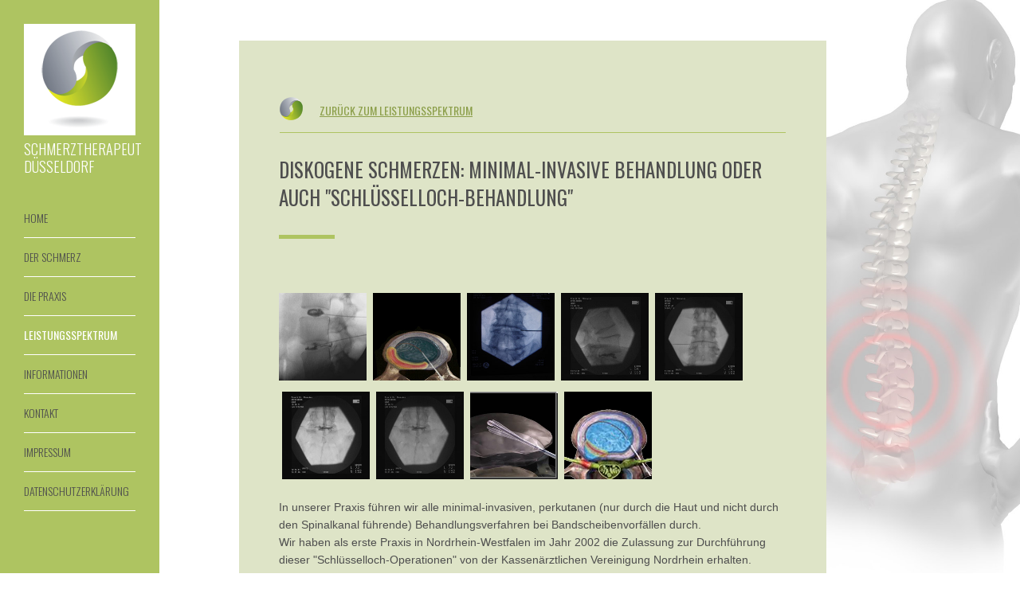

--- FILE ---
content_type: text/html
request_url: https://www.schmerztherapeut-duesseldorf.de/diskogeneschmerzen.html
body_size: 9821
content:
<!DOCTYPE html>
<html lang="en">
<head>
<meta charset="UTF-8" />
<meta http-equiv="X-UA-Compatible" content="IE=edge,chrome=1" />
<meta name="viewport" content="width=device-width,initial-scale=1.0,maximum-scale=1" />
<META NAME="ROBOTS" CONTENT="INDEX, FOLLOW">
<title>Schmerztherapeut Dr. med. Gerrit Arlt Düsseldorf</title>
<link rel="shortcut icon" href="favicon.ico">

<!-- Google Font-->
<link href='http://fonts.googleapis.com/css?family=Roboto:400,300italic,300,100italic,100,400italic,500,500italic,700,900,900italic,700italic%7COswald:400,300,700' rel='stylesheet' type='text/css'>
<!-- Design Style -->
<link rel="stylesheet" type="text/css" href="css/style.css" />
<link rel="stylesheet" type="text/css" href="css/carousel.css">
<!-- Icon -->
<link rel="stylesheet" type="text/css" href="css/font-awesome.css" />
<!-- Responsive -->
<link rel="stylesheet" type="text/css" href="css/responsive.css" />
<link rel="stylesheet" type="text/css" href="css/jquery.lightbox.css">
<link rel="stylesheet" href="css/demo.css">
<style>
body {
        background: url(images/bg-skills.jpg) no-repeat center right fixed; 
		-webkit-background-size: cover;
		-moz-background-size: cover;
		-o-background-size: cover;
         background-size: cover;
}
</style>
</head>
<body class="blog">
<div id="container" class="container"> 
  <!-- Left Menu / Logo-->
  <aside class="menu" id="menu">
    <div class="logo"> 
      <!-- Logo image--> 
      <img src="images/logo.png" width="140" height="140" alt=""/> 
      <!-- Logo name--> 
    </div>
    <div class="logotext"> 
      <span>Schmerztherapeut</span>
      <span>Düsseldorf</span>
    </div>  
    <!-- Mobile Navigation--> 
    <div class="mobnav"><img src="images/resp-logo.png" width="312" height="64" alt=""/><a href="#menu1" class="menu-link"></a> </div> 
    <!-- Left Navigation-->
    <nav id="menu1" role="navigation"> 
    	<a href="index.html?page=home"><span id="link_home">Home</span></a> 
        <a href="index.html?page=schmerz"><span id="link_schmerz">Der Schmerz</span></a> 
        <a href="index.html?page=praxis"><span id="link_praxis">Die Praxis</span></a> 
        <a href="index.html?page=leistung"><span id="link_leistung" class="active">Leistungsspektrum</span></a> 
        <a href="index.html?page=info"><span id="link_info">Informationen</span></a> 
        <a href="index.html?page=contact"><span id="link_contact">Kontakt</span></a>
        <a href="index.html?page=impressum"><span id="link_impressum">Impressum</span></a>
        <a href="index.html?page=datenschutz"><span id="link_datenschutz">Datenschutzerklärung</span></a>
    </nav>
  </aside>
  <div class="blog-main">
    <div class="blog-left blog-listing leistung-sub">
    <div class="blog-top">
  <div class="blog-title">
            <div class="icon-block">
              <table width="100%" class="margin-top20">
              <tr class="margin-top20">
                <td width="5%"><img src="images/logo-icon.png"></td>
                <td valign="middle" class="subtitle3"><a href="index.html?page=leistung">zurück zum Leistungsspektrum</a></td>
              </tr>
              <tr><td colspan="2"><hr></td></tr>
              </table>
          </div>
            <h2 style="padding-top:20px">Diskogene Schmerzen: Minimal-invasive Behandlung oder auch "Schlüsselloch-Behandlung"</h2>
            <div class="title-divider"></div>
        </div>
      <div class="row">
      <ul class="gallery2 gallery1">
        <li class="first"><a href="images/diskoschmerzen/1-big.jpg"><img src="images/diskoschmerzen/1.jpg" alt="Diskogene Schmerzen"></a></li>
        <li><a href="images/diskoschmerzen/2-big.jpg"><img src="images/diskoschmerzen/2.jpg" alt="Diskogene Schmerzen"></a></li>
        <li><a href="images/diskoschmerzen/3-big.jpg"><img src="images/diskoschmerzen/3.jpg" alt="Diskogene Schmerzen"></a></li>
        <li><a href="images/diskoschmerzen/4-big.jpg"><img src="images/diskoschmerzen/4.jpg" alt="Diskogene Schmerzen"></a></li>
        <li><a href="images/diskoschmerzen/5-big.jpg"><img src="images/diskoschmerzen/5.jpg" alt="Diskogene Schmerzen"></a></li>
        <li><a href="images/diskoschmerzen/6-big.jpg"><img src="images/diskoschmerzen/6.jpg" alt="Diskogene Schmerzen"></a></li>
        <li><a href="images/diskoschmerzen/7-big.jpg"><img src="images/diskoschmerzen/7.jpg" alt="Diskogene Schmerzen"></a></li>
        <li><a href="images/diskoschmerzen/8-big.jpg"><img src="images/diskoschmerzen/8.jpg" alt="Diskogene Schmerzen"></a></li>
        <li><a href="images/diskoschmerzen/9-big.jpg"><img src="images/diskoschmerzen/9.jpg" alt="Diskogene Schmerzen"></a></li>
      </ul>
      </div>
      <div class="row blog-liste">
          <p>In unserer Praxis führen wir alle minimal-invasiven, perkutanen (nur durch die Haut und nicht durch den Spinalkanal führende) Behandlungsverfahren bei Bandscheibenvorfällen durch.<br>Wir haben als erste Praxis in Nordrhein-Westfalen im Jahr 2002 die Zulassung zur Durchführung dieser "Schlüsselloch-Operationen" von der Kassenärztlichen Vereinigung Nordrhein erhalten.<br><br>Bei diesen bandscheibenbedingten, d.h. diskogenen Schmerzen geht man davon aus, dass es zu einer Zerreißung im hinteren Bandscheibenring gekommen ist und hierdurch schmerzhafte Fasern eingewachsen sind. Außerdem ist es auch zu einer Vorwölbung der betroffenen Bandscheibe gekommen.<br>
<br>Zur Behandlung der Schmerzen stehen unterschiedliche Verfahren zur Verfügung. Um jedoch genauen Aufschluss über das betroffene Bandscheibenfach zu erhalten, ist es sinnvoll neben der Kernspindarstellung eine Diskographie durchzuführen.<br>Bei einer Diskographie wird ein Kontrastmittel mit einem bestimmten Druck in die benachbarten Bandscheiben injiziert, um die schmerzhafte Bandscheibe eindeutig zu identifizieren. 
          </p>
          Behandlungsmöglichkeiten:
          <dl>
            <dt>a)</dt>
          	<dd><h6>Bandscheiben-Biakuplastie mit TransDiscal-System<sup>&reg;</sup><br></h6>
Das TransDiscal-System<sup>&reg;</sup> ist die derzeit am weitesten fortgeschrittene Entwicklung zur Behandlung bandscheibenbedingter Schmerzen.<br>Bei diesem Eingriff wird der Patient leicht betäubt und der zu behandelnde Bereich wird unter Narkose gesetzt. Mit Einführnadeln werden zwei Sonden in die Bandscheibe eingebracht und durch sanfte Erwärmung mittels Radiofrequenzwellen behandelt. Nach 15 Minuten werden Sonden und Nadeln entfernt und an der behandelten Stelle wird ein Verband angelegt.<br>Durch das Ausschalten der um die Bandscheibe herumliegenden Nerven können die Schmerzen verhindert werden. Nach dem Eingriff ist die behandelte Stelle normalerweise noch kurze Zeit schmerzhaft. Die Patienten erholen sich relativ schnell von diesem minimal-invasiven Eingriff, sie sollten jedoch während der ersten Woche nach der Behandlung ruhen und langes Sitzen oder Autofahren vermeiden.
</dd>
          </dl>  
          <dl>
            <dt>b)</dt>
          	<dd><h6>ACUTHERM <span class="aufzaehlung">(siehe <a href="http://www.sjm.com" target="_blank">www.sjm.com</a>)</span></h6>
Ein intradiskaler Katheter wird unter Schonung des Spinalkanals von der Seite in das betroffene Bandscheibenfach eingeführt und über den Zeitraum von 12 bis 16 Minuten bis zu 90 Grad erwärmt. Es kommt zu einer thermischen Ausschaltung der Schmerzrezeptoren und gleichzeitig zu einer Verminderung der Bandscheibenhülle, da der Katheter an der hinteren Bandscheibenstruktur positioniert wird. 
(Video auf Website <span class="aufzaehlung"><a href="http://www.one-duesseldorf.de">www.one-duesseldorf.de</a></span> unter <span class="aufzaehlung"><a href="http://www.one-duesseldorf.de/minimal-invasive-wirbelsaeulentherapie/minimal-invasive-bandscheibenoperationen.php">"Minimal-invasive Bandscheibenoperationen")</a></span>
</dd>
          </dl>  
          <dl>
            <dt>c)</dt>
          	<dd><h6>Nukleoplastie <span class="aufzaehlung">(siehe <a href="http://www.nucleoplasty.com" target="_blank">www.nucleoplasty.com</a>)</span></h6>
Die Nukleoplastie ist das älteste Verfahren innerhalb der perkutanen, minimal-invasiven Operationstechniken. Nach der Durchführung einer Diskographie (Injektion eines Kontrastmittels mit einem bestimmten Druck, um die schmerzhafte Bandscheibe eindeutig zu identifizieren) wird unter der rotierenden Röntgenröhre über einen Zugang, der nicht durch den Spinalkanal erfolgt, eine minimale Kanüle in die Bandscheibe vorgebracht, um anschließend mehrere Löcher exzentrisch in den Kern der Bandscheibe zu bohren. Dadurch kommt es zu einer Druckentlastung der Bandscheibe.<br>Die Nukleoplastie ist wie die anderen Verfahren nahezu schmerzfrei und wird in Lokalanästhesie durchgeführt. Es bietet sich vor allem im Bandscheibensegment L5/S1 an sowie an den Bandscheibensegmenten, die eine vermehrte Höhenminderung aufzeigen. 
</dd>
          </dl>  
          <dl>
            <dt>d)</dt>
          	<dd><h6>Methylenblau:</h6>
Die Methylenblau-Einspritzung kann ein ähnliches Ergebnis erreichen. Hierbei wird das als "blaue Tinte" bekannte Nervenzellmittel in die Bandscheibe eingespritzt.<br><br>Diese Verfahren werden zur Zeit noch als einzige von der gesetzlichen Krankenkasse übernommen.
</dd>
          </dl>  
      </div>
    </div>
    <div class="blog-right"></div>
   </div> 
  </div>
</div>
<script type="text/javascript" src="js/jquery-2.0.3.min.js"></script>
<script src="js/jquery.lightbox.js"></script>
<script>
  // Initiate Lightbox
  $(function() {
	$('.gallery1 a').lightbox(); 
  });
</script>
<!-- Portfolio Slider--> 
<script type="text/javascript" src="js/carousel.js"></script> 
<script type="text/javascript" src="js/jquery.fitvids.js"></script>
<script type="text/javascript" src="js/settings-blog.js"></script>
</body>
</html>

--- FILE ---
content_type: text/css
request_url: https://www.schmerztherapeut-duesseldorf.de/css/style.css
body_size: 37104
content:
@import url('https://fonts.googleapis.com/css2?family=Oswald:wght@200;300;400;500;600;700&display=swap');
@import url('normalize.css');
/*
----------------------------------

        Name: style.css
        Version: 1.2

----------------------------------

        Table of Contents
        
        #Reset
        #Typography
        #Base Grid
        #Left Side 
        #Content Area 
        #Introduction Screen
        #Schmerz Screen
        #Skills Screen
        #Progressbar
        #PieChart
        #Die Praxis Screen
        #Informationen Screen
        #Contact Screen
        #Last Screen
        #Blog Listing
        #Blog Details
        #404 Page
        #Media Ipad

*/

/* ==========================================================================
   #Reset
   ========================================================================== */

body {
    font-family: 'Roboto', sans-serif;
    font-weight: 400;
    font-size: 14px;
    color: #4e4e4e;
    line-height: 22px;
    overflow-y: hidden;
    overflow-x: hidden;
    -webkit-font-smoothing: antialiased;
}
body.blog {
    overflow-y: scroll;
    overflow-x: auto;
}
a {
    color: #545454;
    text-decoration: none;
    transition-duration: .2s;
    -moz-transition-duration: .2s;
    -webkit-transition-duration: .2s;
    -o-transition-duration: .2s;
}
a:hover {
    color: #4e4e4e;
}
p a {
    color: #4e4e4e;
    text-decoration: underline;
}
p a:hover {
    color: #8a9f3f;
    text-decoration: none;
}
.aufzaehlung {
    font-family: 'Roboto', sans-serif;
    font-weight: 400;
    font-size: 14px;
    color: #4e4e4e;
    line-height: 22px;
    color: #4e4e4e;
	text-transform:none;
}
.linknorm a {
    color: #4e4e4e;
    text-decoration: underline;
}
.linknorm a:hover {
    color: #8a9f3f;
    text-decoration: none;
}
.more a:hover {
    color: #8a9f3f;
    text-decoration: none;
}
p a {
    color: #4e4e4e;
    text-decoration: underline;
}
p a:hover {
    color: #8a9f3f;
    text-decoration: none;
}

::selection {
    color: #4e4e4e;
    background: none repeat scroll 0 0 #aec461;
}
::-moz-selection {
    color:#4e4e4e;
    background: none repeat scroll 0 0 #aec461;
}
* {
    outline: 0!important;
    -webkit-touch-callout: none;
    -webkit-user-select: none;
    -khtml-user-select: none;
    -moz-user-select: none;
    -ms-user-select: none;
    user-select: none;
    transition-timing-function: ease-out;
    -moz-transition-timing-function: ease-out;
    -webkit-transition-timing-function: ease-out;
    -o-transition-timing-function: ease-out;
}
figure, .slideshow li, .grid-gallery {
    outline: 0!important;
    -webkit-touch-callout: none;
    -webkit-user-select: none;
    -khtml-user-select: none;
    -moz-user-select: none;
    -ms-user-select: none;
    user-select: none;
    transition-timing-function: none;
    -moz-transition-timing-function: none;
    -webkit-transition-timing-function: none;
    -o-transition-timing-function: none;
    transition-duration: 0s;
    -moz-transition-duration: 0s;
    -webkit-transition-duration: 0s;
    -o-transition-duration: 0s;
}
img {
    -webkit-backface-visibility: hidden;
    max-width: 100%;
    height: auto;
}
.float-left {
    float: left;
}
.float-right {
    float: right;
}
input[type="text"], textarea {
    padding: 15px;
    border: none;
    border: 1px solid #dfdfdf;
    color: #a6a6a6;
    resize: none;
    width: 95.2%;
    font-size: 14px;
    margin: 20px 0 0;
    -webkit-user-select: text;
}
input[type="submit"],
input[type="reset"] {
    border: 2px solid #aec461;
    background-color: transparent;
    color: #a6a6a6;
    font-weight: 400;
    font-family: 'Oswald', sans-serif;
    color: #000;
    font-size: 16px;
    text-transform: uppercase;
    padding: 8px 18px;
    background-color: #FFF;
    margin: 20px 0 0;
    transition-duration: .2s;
    -moz-transition-duration: .2s;
    -webkit-transition-duration: .2s;
    -o-transition-duration: .2s;
}
input[type="text"]:focus, textarea:focus {
    outline: none;
    color: #545454;
    border: 1px solid #aec461;
}
input[type="submit"]:hover,
input[type="reset"]:hover {
    background-color: #aec461;
    color: #fff;
}
input[type="text"], input[type="email"], input[type="search"], input[type="password"], textarea, input[type="submit"], input[type="reset"], input[type="button"] {
    box-shadow: none !important;
    border-radius: 0px;
    -webkit-appearance: none;
    -moz-appearance: none;
    -webkit-user-select: text;
}
.validation {
    border: 1px solid #dc0505 !important;
}
#successmsg {
    margin-top: 10px;
    color: #7e983c;
}
/* ==========================================================================
   #Typography
   ========================================================================== */

h1, h2, h3, h4, h5, h6 {
    font-weight: 400;
    font-family: 'Oswald', sans-serif;
    color: #4e4e4e;
    text-transform: uppercase;
}
h1 {
    font-style: italic;
    border-bottom: 1px solid rgba(126, 126, 126, 0.3);
    padding: 35px 15px 15px 15px;
    margin: 0px 20px 20px 20px;
    position: relative;
    font-size: 38px;
}
h2 {
    font-size: 35px;
    margin: 0;
    line-height: 45px;
}
h2 span {
    font-weight: 300
}
h3 {
    font-size: 16px;
    margin: 50px 0 10px;
}
h4 {
    font-size: 15px;
    font-weight: 400;
    margin: 20px 0 0 0;
}
h5 {
    font-size: 18px;
	margin-top:10px;
}
h6 {
    font-size: 14px;
    margin: 10px 0 10px;
    color: #8a9f3f;
	font-weight:normal;
}
hr {
	height: 1px;
	color:#aec461;
	background-color: #aec461;
	border: none;
}
.title-divider {
    width: 70px;
    height: 5px;
    background-color: #aec461;
    margin: 30px 0 50px 0
}
.full-divider {
    width: 100%;
    height: 1px;
    background-color: #aec461;
    margin: 50px 0 0 0;
    clear: both;
}
.full-divider2 {
    width: 100%;
    height: 1px;
    background-color: #aec461;
    margin: 20px 0 0 0;
    clear: both;
}
.gray-bg {
    background-color: #f7f7f7
}
.white-bg {
    background-color: #FFFFF
}
.subtitle {
    font-weight: 400;
    font-family: 'Oswald', sans-serif;
    color: #4e4e4e;
    text-transform: uppercase;
    font-size: 14px;
	padding-top:10px;
}
.subtitle2,
.subtitle3 {
    font-weight: 400;
    font-family: 'Oswald', sans-serif;
    color: #4e4e4e;
    text-transform: uppercase;
    font-size: 14px;
	padding-left:20px;
}
.subtitle3 a {
    color: #8c9f4b;
	text-decoration:underline;
}
.subtitle3 a:hover {
    color: #8c9f4b;
	text-decoration:none;
}
.button {
    border: 2px solid #aec461;
    background-color: #FFF;
    font-family: 'Oswald', sans-serif;
    font-weight: 400;
    color: #000;
    font-size: 16px;
    text-transform: uppercase;
    margin: 20px 0;
    padding: 10px 15px;
    display: inline-block;
    letter-spacing: 1px;
    transition-duration: .2s;
    -moz-transition-duration: .2s;
    -webkit-transition-duration: .2s;
    -o-transition-duration: .2s;
}
.button:hover {
    border: 2px solid #aec461;
    background-color: #aec461;
    color: #fff;
}
/* ==========================================================================
   #Base Grid
   ========================================================================== */

.container-sub {
    width: 100%;
    position: relative;
    margin: 0 auto;
}
.col-1, .col-2, .col-3, .col-4, .col-5, .col-6, .col-7, .col-8, .col-9, .col-10, .col-11, .col-12 {
    float: left;
    position: relative;
}
.col-12 {
    width: 100%
}
.col-11 {
    width: 91.66666667%
}
.col-10 {
    width: 83.33333333%
}
.col-9 {
    width: 75%
}
.col-8 {
    width: 66.66666667%
}
.col-7 {
    width: 58.33333333%
}
.col-6 {
    width: 50%
}
.col-5 {
    width: 41.66666667%
}
.col-4 {
    width: 33.33333333%
}
.col-3 {
    width: 25%
}
.col-2 {
    width: 16.66666667%
}
.col-1 {
    width: 8.33333333%
}
/* #Clearing */

/* Self Clearing Goodness */
.container-sub:after {
    content: "\0020";
    display: table;
    height: 0;
    clear: both;
    visibility: hidden;
}
/* Use clearfix class on parent to clear nested columns,
    or wrap each row of columns in a <div class="row"> */
.clearfix:before, .clearfix:after, .row:before, .row:after {
    content: '\0020';
    display: block;
    overflow: hidden;
    visibility: hidden;
    width: 0;
    height: 0;
}
.row:after, .clearfix:after {
    clear: both;
}
.row, .clearfix {
    zoom: 1;
}
/* You can also use a <br class="clear" /> to clear columns */
.clear {
    clear: both;
    display: block;
    overflow: hidden;
    visibility: hidden;
    width: 0;
    height: 0;
}
.margin-bottom50 {
    margin-bottom: 50px
}
.margin-bottom40 {
    margin-bottom: 40px
}
.margin-bottom30 {
    margin-bottom: 30px
}
.margin-bottom20 {
    margin-bottom: 20px
}
.margin-bottom10 {
    margin-bottom: 10px
}
.margin-top50 {
    margin-top: 50px
}
.margin-top40 {
    margin-top: 40px
}
.margin-top30 {
    margin-top: 30px
}
.margin-top20 {
    margin-top: 20px
}
.margin-top10 {
    margin-top: 10px
}
.no-border-bottom{
    border-bottom: none !important;
}
.margin-right30 {
    margin-right: 30px;
}
/* ==========================================================================
   #Left Side 
   ========================================================================== */
.mobnav {
	display:none;
}
.logo {
	display:block;
    text-align: center;
    margin: 30px 0 0;
}
.logotext span {
    /*display: none;*/
	display:block;
	font-family: 'Oswald', sans-serif;
	font-size: 18px;
	font-weight: 300;
	color: #ffffff;
	text-transform: uppercase;
    text-align: left;
	margin: 0 30px;
}
.logo img {
    width: auto;
    height: auto;
}
.menu {
    position: fixed;
    z-index: 100;
    color: #4e4e4e;
    background: #aec461;
    width: 200px;
    left: 0px;
    top: 0px;
    height: 100%;
}
.menu nav {
    position: absolute;
    top: 250px;
    left: 0px;
    right: 0px;
    bottom: 50px;
    width: 200px !important;
}
.menu nav a {
    display: block;
    padding: 13px 0;
    text-align: left;
    outline: none;
    margin: 0 30px;
    border-bottom: 1px solid #fff;
    font-family: 'Oswald', sans-serif;
    font-size: 14px;
    font-weight: 300;
    color: #4e4e4e;
    text-transform: uppercase;
    transition-duration: .2s;
    -moz-transition-duration: .2s;
    -webkit-transition-duration: .2s;
    -o-transition-duration: .2s;
}
.menu nav .infotext {
    display: block;
	background-color:#808692;
    padding: 13px 0;
    text-align: center;
    outline: none;
    margin: 0 30px;
    border-bottom: none;
    font-family: 'Oswald', sans-serif;
    font-size: 14px;
    font-weight: 300;
    color: #ffffff;
    text-transform: uppercase;
    transition-duration: .2s;
    -moz-transition-duration: .2s;
    -webkit-transition-duration: .2s;
    -o-transition-duration: .2s;
}
.menu nav .infotext a {
    padding: 13px 0;
    text-align: center;
    outline: none;
    margin: 0;
    border-bottom: none;
    font-family: 'Oswald', sans-serif;
    font-size: 18px;
    font-weight: 300;
    color: #dee4c7;
    transition-duration: .2s;
    -moz-transition-duration: .2s;
    -webkit-transition-duration: .2s;
    -o-transition-duration: .2s;
	animation: blink 3s linear infinite;
}

.menu nav .infotext2 {
    display: block;
    padding: 13px 0;
    text-align: left;
    outline: none;
    margin: 0 17px;
    border-bottom: none;
    font-family: 'Oswald', sans-serif;
    font-size: 14px;
    font-weight: 300;
    color: #4e4e4e;
    text-transform: none;
    transition-duration: .2s;
    -moz-transition-duration: .2s;
    -webkit-transition-duration: .2s;
    -o-transition-duration: .2s;
}
.menu nav .infotext2 a {
    display: block;
    padding: 13px 0;
    text-align: left;
    outline: none;
    margin: 0;
    border-bottom: none;
    font-family: 'Oswald', sans-serif;
    font-size: 14px;
    font-weight: 300;
    color: #4e4e4e;
    text-transform: none;
    transition-duration: .2s;
    -moz-transition-duration: .2s;
    -webkit-transition-duration: .2s;
    -o-transition-duration: .2s;
}
.infotext3 {
    display: block;
	background-color:#aec461;
    padding: 13px 0;
    text-align: center;
    outline: none;
    margin: 0;
    border-bottom: none;
    font-family: 'Oswald', sans-serif;
    font-size: 17px;
    font-weight: normal;
    color: #ffffff;
    text-transform: uppercase;
    transition-duration: .2s;
    -moz-transition-duration: .2s;
    -webkit-transition-duration: .2s;
    -o-transition-duration: .2s;
}
a .infotext3 {
    padding: 13px 0;
    text-align: center;
    outline: none;
    margin: 0;
    border-bottom: none;
    font-family: 'Oswald', sans-serif;
	letter-spacing:0.5px;
    font-size: 17px;
    font-weight: normal;
    color: #4e4e4e;
    transition-duration: .2s;
    -moz-transition-duration: .2s;
    -webkit-transition-duration: .2s;
    -o-transition-duration: .2s;
}
a:hover .infotext3 {
    color: #ffffff;
	text-decoration:none;
	background-color:#808692;
}
@media screen and (max-width: 420px)   {
	.infotext3 {
		font-size: 15px;
	}
	.infotext3 a {
		font-size: 15px;
	}
}
@media screen and (max-width: 320px)   {
	.infotext3 {
		font-size: 14px;
	}
	.infotext3 a {
		font-size: 14px;
	}
}

@keyframes blink{
   0%{opacity: 0;}
   50%{opacity: .5;}
   100%{opacity: 1;}
}

.menu nav a span.active {
    color: #fff;
    font-weight: 400
}
.menu nav a:hover {
    color: #fff;
    text-decoration: none;
}
.menu nav a span:nth-child(2) {
    display: block;
    color: #fff;
    font-style: italic;
    font-weight: 400;
    text-transform: none;
    padding-top: 3px;
}
.menu-link {
    display: none
}
.social {
    padding: 30px;
    position: absolute;
    top: 619px;
}
.social a {
    font-size: 20px;
    transition-duration: .2s;
    -moz-transition-duration: .2s;
    -webkit-transition-duration: .2s;
    -o-transition-duration: .2s;
}
.social a:hover {
    color: #fff;
}
.social .facebook {
    color: #5a7eca
}
.social .twitter {
    color: #03acf1;
    margin: 0 26px 0 30px
}
.social .google-plus {
    color: #df4a32
}
.copyright {
    position: absolute;
    bottom: 5px;
    text-transform: uppercase;
    font-family: 'Oswald', sans-serif;
    font-size: 11px;
    padding: 30px;
    color: #747474;
    line-height: 18px;
    letter-spacing: 1px
}
/* ==========================================================================
   #Content Area 
   ========================================================================== */

.content-scroller {
    position: absolute;
    left: 200px;
    right: 0px;
    overflow: hidden;
    height: 100%;
}
.content-wrapper {
    width: 7356px;
    position: absolute;
    height: 100%;
    overflow: hidden;
}
.content:last-child {
    width: 1720px;
    background-color: #000;
}
.content {
    width: 804px;
    overflow-y: scroll;
    height: 100%;
    float: left;
    -webkit-transition: background 0.3s linear;
    -moz-transition: background 0.3s linear;
    -o-transition: background 0.3s linear;
    -ms-transition: background 0.3s linear;
    transition: background 0.3s linear;
}
.content-active {
}
.content:hover .jspVerticalBar, .menu nav:hover .jspVerticalBar {
    opacity: 1;
}
.inner {
    padding: 70px;
}
.inner p {
    position: relative;
    padding: 0;
}
#introduction .inner p:first-of-type {
    font-size: 24px;
    text-align: left;
    line-height: 36px;
    font-style: italic;
    color: #75838D;
    letter-spacing: 0px;
}
a.totop-link {
    bottom:5px;
    background:url(../images/go-to-top-arrow.jpg) left top no-repeat;
    cursor: pointer;
    display: none;
    width:34px;
    height:34px;
    position: fixed;
    z-index: 5;
    right: 5px;
    text-indent:-9999px;

}



/* Codrops Top Bar */
.codrops-top {
    font-size: 10px;
    text-transform: uppercase;
}
.codrops-top a {
    position: fixed;
    z-index: 10000;
    padding: 4px 7px;
    letter-spacing: 1px;
    color: #aaa;
    text-shadow: 0px 1px 1px #fff;
    background: rgba(255, 255, 255, 1);
    border-radius: 0px 0px 3px 3px;
}
.codrops-top a:nth-child(1) {
    right: auto;
    left: 210px;
}
.codrops-top a:nth-child(2) {
    right: 10px;
}
/* ==========================================================================
   #Introduction Screen
   ========================================================================== */

.introduction {
    position:relative;
}
.introduction img {
    z-index: -1;
    height: auto;
    width: 100%;
    float: left;
}
.introduction .owl-carousel {
    height: 100%;
}
.introduction .owl-carousel .owl-wrapper-outer {
    height: 100%;
}
.introduction .owl-carousel .owl-wrapper, .introduction .owl-carousel .owl-item {
    height: 100%;
}
.introduction .item {
    height: 100%;
}
.introduction h2 {
    border: none;
    color: #aec461;
    text-transform: uppercase;
    line-height: 50px;
    padding-bottom: 0;
    font-size: 35px;
    margin-bottom: 35px
}
.introduction .inner {
    margin: 17% 0 0 0;
    position:absolute;
    z-index:2;
}
.introduction span.title {
    border-bottom: 1px solid #7a7a7a;
    border-top: 1px solid #7a7a7a;
    color: #aeaeae;
    padding: 15px 0;
    letter-spacing: 1px;
    text-transform: uppercase;
    font-size: 13px;
}
/* ==========================================================================
   #Schmerz Screen
   ========================================================================== */

.schmerz {
    background: #dee4c7 100% 0 scroll;
}
/*.schmerz .inner {
    width: 50%
}*/
.schmerz-con {
    width: 100%
}
.schmerz-con ul {
    margin: 0;
    padding: 0;
    list-style: none
}
.schmerz-con ul li {
    border-bottom: 1px solid #dfdfdf;
    padding: 12px 0;
}
.schmerz-con ul li:first-child {
    padding: 0 0 12px 0
}
.schmerz img.signature {
    position: inherit;
    top: auto;
    margin: 20px 0 0 0;
}
/* ==========================================================================
   #Datenschutz Screen
   ========================================================================== */

.datenschutz {
    background: #dee4c7 100% 0 scroll;
}
/*.datenschutz .inner {
    width: 50%
}*/
.datenschutz-con {
    width: 100%
}
.datenschutz-con ul {
    margin: 0;
    padding: 0;
    list-style: none
}
.datenschutz-con ul li {
    border-bottom: 1px solid #dfdfdf;
    padding: 12px 0;
}
.datenschutz-con ul li:first-child {
    padding: 0 0 12px 0
}
.datenschutz img.signature {
    position: inherit;
    top: auto;
    margin: 20px 0 0 0;
}
/* ==========================================================================
   #leistung Screen
   ========================================================================== */
.leistung,
.leistung-sub,
.info-sub {
     background: #dee4c7 100% 0 scroll;
}
.skill-list ul {
    margin: 0;
    padding: 0
}
.skill-list ul li {
    padding: 5px 0 0;
    list-style: none
}
.skill-list ul li li {
    padding-left: 15px;
    list-style: none
}
.leistung-con h4 {
    width: 65%;
}
.skill-list ul li:before {
    content: "\f00c";
    font-family: 'FontAwesome';
    font-size: 15px;
    margin: 0 5px 0 0
}
.skill-list ul li li:before {
    content: "";
    font-family: 'FontAwesome';
    font-size: 15px;
    margin: 0 5px 0 0
}
.leistung-con .col-6:hover .chart .percent {
    font-size: 45px;
    color: #000;
    transition-duration: .1s;
    -moz-transition-duration: .1s;
    -webkit-transition-duration: .1s;
    -o-transition-duration: .1s;
}
.leistung-con h5 {
    margin: 5px 0 7px 0
}
.leistung-con span {
    font-size: 16px;
    color: #000;
}
.more {
    color: #8a9f3f !important;
	font-family: 'Roboto', sans-serif;
	font-weight: 400 !important;
	font-size: 14px !important;
}
.more a {
    color: #8a9f3f;
    text-decoration: underline;
}
.skill-details {
    float: left;
}
.skill-details i {
    transition-duration: .2s;
    -moz-transition-duration: .2s;
    -webkit-transition-duration: .2s;
    -o-transition-duration: .2s;
}
.praxskillis-details:hover i {
    font-size: 73px;
    color: #000;
}
.skill-details:hover .col-3 {
    width: 29%;
    transition-duration: .2s;
    -moz-transition-duration: .2s;
    -webkit-transition-duration: .2s;
    -o-transition-duration: .2s;
}
/* ==========================================================================
   #Progressbar
   ========================================================================== */

.progress {
    background: #d4d4d4;
    width: 86%;
    float: right;
    position: relative;
    top: 10px;
}
.progress div {
    background-color: #8f8f8f;
    height: 6px;
}
.progressbar-main {
    position: relative;
    min-height: 35px
}
.progress-value span {
    font-family: 'Oswald', sans-serif;
    font-size: 40px;
    font-weight: 400;
    position: absolute;
    left: -93px;
    color: #000;
    top: -19px
}
.progress-value span:after {
    content: "%";
    font-weight: 100
}
.progress-bar-description {
    font-weight: 500;
    color: #000;
    margin: 0 0 0 90px;
    font-size: 14px;
}
/* ==========================================================================
   #PieChart
   ========================================================================== */

.chart {
    position: relative;
    display: inline-block;
    width: 154px;
    height: 154px;
    text-align: center;
    border-radius: 50%;
    background-color: #FFF;
}
.chart canvas {
    position: absolute;
    top: 0;
    left: 0;
}
.percent {
    display: inline-block;
    line-height: 110px;
    z-index: 2;
    font-size: 40px;
    font-family: 'Oswald', sans-serif;
    font-weight: 400;
    letter-spacing: -1px;
    margin: 21px 0 0 0;
    color: #aec461;
}
.percent:after {
    content: '%';
    margin-left: 0.1em;
    font-family: 'Oswald', sans-serif;
    font-weight: 100;
}
.angular {
    margin-top: 100px;
}
.angular .chart {
    margin-top: 0;
}
.chart-text {
    margin: 30px 0 0 0
}
.chart-text p {
    margin: 10px 0 0 15px
}
.chart-text h4 {
    margin: 0 0 0 15px;
}
#owl-demo .item {
    background: url(../images/start1.jpg) #ffffff;
    background-size: auto 100%;
	background-repeat:no-repeat;
	background-position: center;
}
/* ==========================================================================
   #Home Screen
   ========================================================================== */
.home {
    background: url(../images/start2.jpg) #ffffff;
    background-size: cover;
	background-repeat:no-repeat;
	background-position: center;
}

.home .inner {
    padding-top: 200px;
}
.home-con .icon-block i {
    font-size: 60px;
    color: #aec461;
    margin: 8px 0 0
}
.home h2 {
    font-size: 35px;
    margin: 0;
    line-height: 45px;
    color: #aec461;
}
.home h2 span {
    font-weight: 300
}
.home-con h5 {
    margin: 5px 0 7px 0
}
.home-con span {
    font-size: 16px;
    color: #000;
}
.home-con strong {
    font-weight: 500;
    color: #000;
    text-transform: uppercase;
    display: inline-block;
    margin: 0 0 5px 0
}
.home-details {
    float: left;
}
.home-details i {
    transition-duration: .2s;
    -moz-transition-duration: .2s;
    -webkit-transition-duration: .2s;
    -o-transition-duration: .2s;
}
.home-details:hover i {
    font-size: 73px;
    color: #000;
}
.home-details:hover .col-3 {
    width: 29%;
    transition-duration: .2s;
    -moz-transition-duration: .2s;
    -webkit-transition-duration: .2s;
    -o-transition-duration: .2s;
}
/* ==========================================================================
   #Praxis Screen
   ========================================================================== */
.praxis {
    background: url(../images/start2.jpg) #ffffff;
    background-size: cover;
	background-repeat:no-repeat;
	background-position: center;
}

.praxis-con .icon-block i {
    font-size: 60px;
    color: #aec461;
    margin: 8px 0 0
}
.praxis-con h5 {
    margin: 5px 0 7px 0
}
.praxis-con span {
    font-size: 16px;
    color: #000;
}
.praxis-con strong {
    font-weight: 500;
    color: #000;
    text-transform: uppercase;
    display: inline-block;
    margin: 0 0 5px 0
}
.praxis-details {
    float: left;
}
.praxis-details i {
    transition-duration: .2s;
    -moz-transition-duration: .2s;
    -webkit-transition-duration: .2s;
    -o-transition-duration: .2s;
}
.praxis-details:hover i {
    font-size: 73px;
    color: #000;
}
.praxis-details:hover .col-3 {
    width: 29%;
    transition-duration: .2s;
    -moz-transition-duration: .2s;
    -webkit-transition-duration: .2s;
    -o-transition-duration: .2s;
}
/* ==========================================================================
   #Informationen Screen
   ========================================================================== */
.info {
    background: url(../images/start2.jpg) #ffffff;
    background-size: cover;
	background-repeat:no-repeat;
	background-position: center;
}
.info-con .icon-block i {
    font-size: 60px;
    color: #aec461;
    margin: 8px 0 0
}
.info-con h5 {
    margin: 5px 0 7px 0
}
.info-con span {
    font-size: 16px;
    color: #000;
}
.info-con strong {
    font-weight: 500;
    color: #000;
    text-transform: uppercase;
    display: inline-block;
    margin: 0 0 5px 0
}
.info-details {
    float: left
}
.info-details i {
    transition-duration: .2s;
    -moz-transition-duration: .2s;
    -webkit-transition-duration: .2s;
    -o-transition-duration: .2s;
}
.info-details:hover i {
    font-size: 73px;
    color: #000;
}
.info-details:hover .col-3 {
    width: 29%;
    transition-duration: .2s;
    -moz-transition-duration: .2s;
    -webkit-transition-duration: .2s;
    -o-transition-duration: .2s;
}
/* ==========================================================================
   #Contact Screen
   ========================================================================== */
.contact {
    background: #dee4c7 100% 0 scroll;
}

.contact-details {
}
.contact-details i {
    font-size: 45px;
    color: #aec461
}
.contact-details strong {
    color: #000;
    display: inline-block;
    font-weight: 500;
    text-transform: uppercase;
}
.contact-text {
    display: block;
    float: left;
    margin: 18px 0 0;
    width: 100%;
}
.contact-details h3 {
    margin-top: 0
}
.contact-text:first-child {
    margin: 0
}
.contact-details .phone i {
    font-size: 40px
}
.contact-details .email i {
    font-size: 35px
}
.contact-text i {
    transition-duration: .2s;
    -moz-transition-duration: .2s;
    -webkit-transition-duration: .2s;
    -o-transition-duration: .2s;
}
.contact-text:hover i {
    color: #000;
}
.contact-social i {
    color: #797979;
}
.contact-social a i {
    font-size: 25px;
    margin: 0 14px
}
.contact-social a:first-child i {
    margin: 0 15px 0 0
}
.contact-social i {
    transition-duration: .2s;
    -moz-transition-duration: .2s;
    -webkit-transition-duration: .2s;
    -o-transition-duration: .2s;
}
.contact-social i:hover {
    color: #000;
}
.contact-form {
}
.contact-form h3 {
    font-size: 28px;
}
/* ==========================================================================
   #Impressum Screen
   ========================================================================== */
.impressum {
    background: url(../images/start2.jpg) #ffffff;
    background-size: cover;
	background-repeat:no-repeat;
	background-position: center;
}
/* ==========================================================================
   #Last Screen
   ========================================================================== */
.introduction-end {
    background: url(../images/end.jpg) no-repeat right top;
    -webkit-background-size: cover;
    -moz-background-size: cover;
    -o-background-size: cover;
    background-size: cover;
    cursor: pointer;
}
.introduction-end-con {
    float: right;
    margin: 30% 0 0;
    width: 30%;
}
.introduction-end-con h3 {
    font-size: 55px;
    color: #FFF;
    line-height: 100px;
}
.introduction-end-con h3 strong {
    border-top: 1px solid #333333;
    border-bottom: 1px solid #333333;
    padding: 10px 0;
    color: #aec461;
    font-weight: normal;
}
.introduction-end-con .rotate {
    font-weight: 300;
    color: #FFFFFF;
    font-size: 55px;
    text-transform: uppercase;
    font-family: 'Oswald', sans-serif;
    padding: 25px 0;
}

/* ==========================================================================
   #Blog Listing
   ========================================================================== */

.blog-main {
    clear: both;
    padding: 4% 0;
    margin:0 70px 0 300px;

}
.blog-top {
    width: 100%;
    margin: 0 0 55px 0;
}
.blog-title {
    width: 100%;
}
.blog-title h2 {
    font-size: 25px;
    margin: 0;
    line-height: 35px;
}
.breadcrumbs {
    width: 100%;
    float: left;
    text-align: left;
    margin: 10px 0 40px;
}
.blog-liste dt {
	float: left;
}
.blog-liste ul.dashed {
  list-style-type: none;
}
.blog-liste ul.dashed > li {
  text-indent: -25px;
}
.blog-liste ul.dashed > li:before {
  content: "-";
  text-indent: -25px;
  margin-right:15px;
}
.blog-top .breadcrumbs {
    color: #9e9e9e;
    font-family: "Oswald", sans-serif;
    font-weight: 400;
    text-transform: uppercase;
    font-size: 14px;
}
.blog-details-title .breadcrumbs{
    margin: 10px 0;
}
.blog-details-title .post-details {
    margin: 10px 0 30px;
}
.breadcrumbs a {
    color: #8c9f4b;
	text-decoration:underline;
}
.breadcrumbs a:hover {
    color: #8c9f4b;
	text-decoration:none;
}
.blog-left {
    width: 70%;
    float: left;
    margin:0 0% 0 0;
	padding:50px;
}
.blog-left .row .blog-list {
    float: left;
    margin: 0 2.7% 35px 0;
    position: relative;
    width: 30.5%;
    min-height: 605px;
}
.blog-left .row .blog-list:last-child {
    margin: 0;
}
.blog-list img {
    display: block;
}
.blog-list:hover h3 a {
    opacity: 0.5;
}
.blog-list iframe, embed, object{
    min-height: 204px;
}
video {
    max-width: 100%;
    height: auto;
}
iframe, embed, object {
    max-width: 100%;
    border: 0;
}
.blog-list:hover .title-divider {
    background-color: #000;
}
.blog-list-details {
    margin: 20px 0 0 0
}
.blog-list-details h3 {
    margin: 0;
    font-size: 18px;
    font-weight: 100;
    line-height: 25px
}
.blog-list-details h3 a {
    color: #000;
}
.date {
    color: #909090;
    display: block;
    font-size: 15px;
    margin: 0 0 5px;
}
.post-details {
    margin: 20px 0 0 0;
    display: block;
}
.blog-list-details .title-divider {
    margin: 25px 0;
}
.blog-list .contact-social a i {
    font-size: 20px
}
.blog-right {
    float: right;
    margin: 0;
    width: 26%;
}
.blog-right h3 {
    margin: 0 0 20px 0;
}
.blog-right .search {
    background: url("../images/icon-search.png") no-repeat scroll 95% center rgba(0, 0, 0, 0);
    border: 1px solid #cdcdcd;
    color: #838383;
    font-size: 13px;
    margin: 0;
    border: 1px solid #666;
    padding: 10px;
    width: 90%;
    font-family: "Roboto",sans-serif;
}
.sidebar-block {
    margin: 0 0 60px 0;
}
.sidebar-block ul {
    padding: 0;
    margin: 0
}
.sidebar-block ul li {
    border-bottom: 1px solid #dfdfdf;
    padding: 12px 0;
    list-style: none
}
.sidebar-block ul li:first-child {
    padding: 0 0 12px 0
}
.sidebar-block ul li:last-child {
    border-bottom: none;
    padding: 12px 0 0 0
}
.sidebar-block .date {
    font-size: 13px
}
.calendar {
    width: 100%
}
.calendar td, .calendar th {
    text-align: center;
    font-weight: 400;
}
.calendar th {
    font-weight: 600
}
.calendar a {
    border-bottom: 2px solid #aec461;
    font-weight: 600
}
.tagcloud {
    display: table
}
.tagcloud a {
    background: #fff;
    border: 1px solid #e5e5e5;
    display: inline-block;
    float: left;
    font-size: 13px;
    font-weight: 400;
    margin: 7px 7px 0 0;
    padding: 2px 11px 3px;
}
.tagcloud a:hover {
    background: #000;
    border: 1px solid #000;
    color: #FFF;
}
.pagination {
    border-top: 1px solid #dfdfdf;
    float: left;
    padding: 70px 0;
    position: relative;
    text-align: center;
    width: 100%;
}
.pagerblock {
    display: inline-block;
    text-align: center;
    padding: 0;
    margin: 0 0 0 8%;
}
.pagerblock li {
    float: left;
    margin: 0 12px;
    list-style: none;
}
.pagerblock li a {
    border: 2px solid #e5e5e5;
    display: block;
    font-size: 16px;
    font-weight: 400;
    height: 50px;
    line-height: 52px;
    width: 50px;
}
.pagerblock li a:hover, .pagerblock li a.current {
    border: 2px solid #000;
}
.pagerblock li a i {
    color: #000;
    font-size: 22px;
    line-height: 35px;
}


/* ==========================================================================
   #Blog Details
   ========================================================================== */
.blog-details-title h2 {
    font-size: 25px;
}
.blog-content {
    margin: 35px 0;
    float: left
}
.content-left {
    float: left;
    width: 47%;
    margin-right: 3%
}
.content-right {
    float: left;
    width: 47%;
    margin-left: 3%
}
.blog-details strong {
    font-weight: 500;
    font-size: 18px;
    line-height: 25px
}
.blog-share {
    border-bottom: 2px solid #000;
    border-top: 1px solid #dfdfdf;
    clear: both;
    float: none;
    margin-bottom: 60px;
    padding: 40px 0;
    text-align: center;
}
.comments-details {
    border-bottom: 1px solid #dfdfdf;
    clear: both;
    float: left;
    margin-bottom: 40px;
    padding-bottom: 40px;
}
.comments-sub{
    padding-left: 110px;
}
.comments-name {
    width: 25%;
    float: left
}
.comments-text {
    width: 75%;
    float: left
}
.pull-left {
    float: left;
}
.media-object {
    border-radius: 100%;
    height: 80px;
    margin: 0 25px 0 0;
    width: 80px;
    display: block;
}
.comments-details .name {
    display: block;
    font-size: 16px;
    font-weight: 600;
    text-transform: uppercase;
}
.comments-details .date {
    display: block;
    font-size: 14px;
    color: #9e9e9e;
}
.small-button {
    font-size: 14px;
    font-weight: 500;
    letter-spacing: 1px;
    margin: 10px 0;
    padding: 5px 13px;
    text-decoration: none;
    text-transform: uppercase;
}
.recent-comments {
    width: 100%;
    margin: 0 auto;
}
.recent-comments .col-3{
    width: 31%;
}
.recent-comments label{
    margin-bottom: 8px;
    float: left;
    text-transform: uppercase;
    font-size: 11px;
}
.recent-comments .required {
    color: #d51818;
    float: left;
    font-size: 25px;
    margin-right: 6px;
}
.recent-comments input[type=text] {
    float: left;
    margin: 0 2% 0 0;
    padding: 12px;
}
.recent-comments input.last {
    margin: 0
}
.recent-comments textarea {
    min-height: 120px;
    padding: 15px;
    margin: 0;
    width: 96%;
}
.form-group{
    float: left;
    margin-bottom: 35px;
    width: 100%;
}

/* ==========================================================================
   #404 Page
   ========================================================================== */
.no-page{
    margin:0 0 0 300px;
}
.no-page-text{
    margin: 2% 0 0 405px
}

/* ==========================================================================
   #Media Ipad
   ========================================================================== */

@media only screen and (max-device-width:768px)   {
    .introduction img {
        height:auto;
        width:auto;
    }
}
#linkone {
    background-color: #8b909b; /* Green */
    border: none;
    color: white;
    padding: 10px;
    text-align: center;
    text-decoration: none;
    display: inline-block;
    font-size: 14px;
}
#linkone:hover {
    background-color: #ffffff; /* Green */
    border: none;
    color: #8a9f3f;
    padding: 10px;
    text-align: center;
    text-decoration: none;
    display: inline-block;
    font-size: 14px;
} 
 


--- FILE ---
content_type: text/css
request_url: https://www.schmerztherapeut-duesseldorf.de/css/carousel.css
body_size: 4298
content:
/*
----------------------------------

	Name: carousel.css
	Version: 1.2

----------------------------------

	Table of Contents
	
	#Clearfix 
	#Display none until init
		#Mouse grab icon
		#Fix
	#Controls
		#Next and Prev Buttons
		#Pagination
	#If PaginationNumbers is true
	#Preloading images

*/

/* ==========================================================================
   #Clearfix
   ========================================================================== */
   
.owl-carousel .owl-wrapper:after {
	content: ".";
	display: block;
	clear: both;
	visibility: hidden;
	line-height: 0;
	height: 0;
}
/* ==========================================================================
   #Display none until init
   ========================================================================== */
.owl-carousel {
	display: none;
	position: relative;
	width: 100%;
	-ms-touch-action: pan-y;
}
.owl-carousel .owl-wrapper {
	display: none;
	position: relative;
	-webkit-transform: translate3d(0px, 0px, 0px);
}
.owl-carousel .owl-wrapper-outer {
	overflow: hidden;
	position: relative;
	width: 100%;
}
.owl-carousel .owl-wrapper-outer.autoHeight {
	-webkit-transition: height 500ms ease-in-out;
	-moz-transition: height 500ms ease-in-out;
	-ms-transition: height 500ms ease-in-out;
	-o-transition: height 500ms ease-in-out;
	transition: height 500ms ease-in-out;
}
.owl-carousel .owl-item {
	float: left;
}
.owl-controls .owl-page, .owl-controls .owl-buttons div {
	cursor: pointer;
}
.owl-controls {
	-webkit-user-select: none;
	-khtml-user-select: none;
	-moz-user-select: none;
	-ms-user-select: none;
	user-select: none;
	-webkit-tap-highlight-color: rgba(0, 0, 0, 0);
}
/* Mouse grab icon */
.grabbing {
	cursor: url(../images/grabbing.png) 8 8, move;
}
/* Fix */
.owl-carousel .owl-wrapper, .owl-carousel .owl-item {
	-webkit-backface-visibility: hidden;
	-moz-backface-visibility: hidden;
	-ms-backface-visibility: hidden;
	-webkit-transform: translate3d(0, 0, 0);
	-moz-transform: translate3d(0, 0, 0);
	-ms-transform: translate3d(0, 0, 0);
}
.owl-item iframe {
    width: 100%;
}
/* ==========================================================================
   #Controls
   ========================================================================== */

.owl-theme .owl-controls {
	margin-top: 10px;
	text-align: center;
}
.introduction .owl-pagination { bottom:5% !important}
.owl-pagination {
	bottom: 12% !important;
	position: absolute;
	width: 100%;
	text-align: center;
	z-index: 1;
}
.blog-details .owl-pagination{
    bottom: 6% !important;
}
.owl-buttons {
	display: none;
}
	
/* ==========================================================================
   #Next and Prev Buttons
   ========================================================================== */

.owl-theme .owl-controls .owl-buttons div {
	color: #FFF;
	display: inline-block;
	zoom: 1;
 *display: inline;/*IE7 life-saver */
	margin: 5px;
	padding: 3px 10px;
	font-size: 12px;
	-webkit-border-radius: 30px;
	-moz-border-radius: 30px;
	border-radius: 30px;
	background: #869791;
	filter: Alpha(Opacity=50);/*IE7 fix*/
	opacity: 0.5;
}
/* Clickable class fix problem with hover on touch devices */
/* Use it for non-touch hover action */
.owl-theme .owl-controls.clickable .owl-buttons div:hover {
	filter: Alpha(Opacity=100);/*IE7 fix*/
	opacity: 1;
	text-decoration: none;
}
/* ==========================================================================
   #Pagination
   ========================================================================== */

.owl-theme .owl-controls .owl-page {
	display: inline-block;
	zoom: 1;
 *display: inline;/*IE7 life-saver */
}
.owl-theme .owl-controls .owl-page span {
	border: 2px solid #fff;
	border-radius: 100%;
	display: block;
	height: 10px;
	margin: 5px 7px;
	width: 10px;
}
.owl-theme .owl-controls .owl-page.active span, .owl-theme .owl-controls.clickable .owl-page:hover span {
	background-color: #fff;
}

/* ==========================================================================
   #If PaginationNumbers is true
   ========================================================================== */


.owl-theme .owl-controls .owl-page span.owl-numbers {
	height: auto;
	width: auto;
	color: #FFF;
	padding: 2px 10px;
	font-size: 12px;
	-webkit-border-radius: 30px;
	-moz-border-radius: 30px;
	border-radius: 30px;
}
/* preloading images */
.owl-item.loading {
	min-height: 150px;
	background: url(AjaxLoader.gif) no-repeat center center
}


--- FILE ---
content_type: text/css
request_url: https://www.schmerztherapeut-duesseldorf.de/css/responsive.css
body_size: 14372
content:
/* Media Queries */
@media screen and (max-width: 1700px) {
    .blog-list iframe, embed, object{
        height: 94% !important;
        min-height: auto;
    }
    .recent-comments .col-3{
        width: 100%;
        margin-top: 20px;
    }
    .recent-comments textarea{
        width: 94%;
    }
}
@media screen and (max-width: 1200px) {
    .blog-main {
        margin: 0 30px 0 240px;
    }
    .blog-right {
        width: 23%;
    }
    .blog-left {
        width: 75%;
    }
    .blog-list .contact-social a i {
        margin: 0 6px;
    }
    .blog-list .contact-social a:first-child i {
        margin: 0 6px 0 0;
    }
    .blog-left .row .blog-list { width: 47%; 
    }
    .no-page{
        margin:0 0 0 240px;
    }
}
@media screen and (max-width: 1024px) {
    .jspVerticalBar {
        opacity: 1;
    }
    .menu nav {
        top: 250px;
    }
    .social {
        top: 535px;
    }
    .copyright {
        padding: 20px 30px;
    }
    .inner {
        padding: 50px;
    }
    .content {
        width: 700px;
    }
    .slideshow figure {
        width: 80%;
        height: 80%;
        margin: 0 10%;
    }
    .slideshow nav span.nav-prev, .slideshow nav span.nav-next {
        top: 60%;
    }
    span.nav-prev {
        display: none;
    }
    span.nav-next {
        display: none;
    }
    .slideshow li {
        display: none;
    }
    .slideshow li.current {
        display: block;
    }
    .owl-pagination {
        bottom: 20% !important;
    }
    .introduction-end-con {
        width: 46%;
        margin-top: 50%;
    }
    .introduction-end-con h3 {
        font-size: 45px;
        line-height: 90px;
    }
    .contact-form {
        padding-bottom: 200px;
    }
    .menu nav a{
        padding: 11px 0;
    }
    .pagerblock {
        margin: 0 0 0 20%;
    }
    .blog-left{
        width: 70%;
    }
    .comments-name, .comments-text{
        width: 100%;
    }
    .comments-text{
        margin-top: 3%;
    }
}
@media screen and (max-width: 960px) {
    .blog-left .row .blog-list {
        margin: 0 4.6% 35px 0;
        width: 45%;
        min-height: 610px;
    }
    .blog-right {
        width: 27%;
    }
    .blog-left {
        width: 70%;
    }
    .no-page-text {
        margin: 2% 0 0 353px;
    }
}
@media screen and (max-width: 900px) {
    .blog-right {
        width: 32%;
    }
    .blog-left {
        width: 68%;
    }
    .blog-list-details h3 { font-size: 16px; line-height: 22px; 
    }
    .no-page-text {
        margin: 2% 0 0 386px;
    }
}
@media screen and (max-width: 900px) {
    body {
        overflow-x: auto;
        overflow-y: auto;
    }
	.home,
	.praxis,
	.info,
	.impressum {
		background: url(../images/start2.jpg) #ffffff no-repeat center top;
		-webkit-background-size: cover;
		-moz-background-size: cover;
		-o-background-size: cover;
		background-size: cover;
	}
    .leistung-sub,
	.info-sub {
       background: transparent;
    }
	h2 {
		font-size: 26px;
	}
	h2 img {
		display:none;
	}
	.home h2 {
		font-size: 26px;
		margin: 0;
		line-height: 35px;
		color: #aec461;
	}
	.home h2 img {
		display:none;
	}
    .codrops-top a {
        background: #000;
        color: #fff;
        text-shadow: none;
    }
    nav .jspPane {
        width: 100% !important
    }
    .codrops-top a:nth-child(1) {
        left: 10px;
    }
    .menu {
        position: fixed;
        width: 100%;
        height: 460px;
    }
    .menu nav {
        top: 64px;
        bottom: 20px;
    }
    .content-scroller {
        position: relative;
        height: auto;
        left: 0;
        overflow: visible;
    }
    .content-wrapper {
        height: auto;
        width: auto;
        margin-left: 0px;
    }
    .content {
        border: none;
        width: auto;
        float: none;
        overflow-y: auto;
    }

    .content:last-child {
        display: none
    }
	.mobnav {
		display:block;
	}
	.mobnav img {
		width: 312px;
		height: 64px;
	}
    .logo,
	.logotext span {
        display: none
    }
    .logo span {
        color: #fff;
        display: block;
        font-family: 'Oswald', sans-serif;
        font-size: 20px;
        font-weight: 400;
        text-transform: uppercase;
        float: left;
        width: 80%;
        text-align: left;
        padding: 20px 0 20px 15px;
    }
    .logo img {
        display: none;
    }
    .menu-link {
        display: block;
        float: right;
        padding: 23px 15px 0 0;
        width: 25px;
        height: 25px;
        font-size: 23px;
        color: #FFF;
    }
    .menu-link:hover {
        color: #4e4e4e;
    }
    .menu-link:before {
        content: "\f039";
        font-family: 'FontAwesome';
    }
    .menu nav a {
        margin: 0 17px
    }
	.menu nav .infotext2 a {
        margin: 0 ;
    }
    .menu nav a:last-child {
        border-bottom: none
    }
    .menu nav {
        display: none
    }
    nav.active {
        display: block;
        overflow: visible !important;
        width: 100% !important;
        background-color: #dee4c7;
        height: 420px;
    }
    nav.active .jspContainer {
        background-color: #dee4c7;
        height: 400px !important;
        width: 100% !important;
    }
	.menu nav a span.active {
		color: #aec461;
		font-weight: 400
	}
	.menu nav a:hover {
		color: #aec461;
		text-decoration: none;
	}
    .menu {
        height: 64px
    }
    .copyright {
        display: none
    }
    .social {
        display: none
    }
    .grid li {
        width: 100%
    }
    .inner {
        padding: 130px 40px 60px;
    }
    .introduction .jspContainer {
        height: 600px !important;
    }
    .introduction .inner {
        margin: 38% 0 0 0
    }

    .experience-details .col-3, .info-con .col-3 {
        width: 30%
    }
    .slideshow figure {
        width: auto;
        height:auto;
    }
    .slideshow figcaption h3 {
        line-height: 30px
    }
    .slideshow .nav-prev, .slideshow .nav-next {
        display: none
    }
    .slideshow li:after {
        position:relative;
    }
    .owl-pagination {
        bottom: 0 !important;
    }
    .grid-gallery { 
        height:auto;
    }
    .introduction .owl-theme .owl-controls {
        margin-top: 0;
        text-align: center;
        position: absolute;
        width: 100%;
        bottom:40px;
    }
    a.totop-link {
        display: block;
    }
    .blog-main {
        margin: 50px 20px;
        padding: 32px 0;
    }
    .pagerblock {
        margin: 0;
    }
    .blog-details-title h2 {
        line-height: 26px
    }
    .blog-left {
        width: 60%;
    }
    .content-left, .content-right{
        width: 100%;
    }
    .content-right{
        margin-left: 0;
    }
    .comments-name{
        width: 100%;
    }
    .button {
        font-size: 12px;
        width: auto;
        display: block;
        text-align: center;
        float: left;
    }
    .comments-text{
        width: 100%;
        margin-top: 3%;
    }
    .blog-listing {
        width: 90%;
    }
    .no-page{
        margin: 40px 0 0 0 ;
    }
    .slideshow li { 
        margin-left: -350px;
    }
    .blog-left .row .blog-list { 
        min-height: 630px;
    }
    .col-9,
	.col-10 {
       width: 100%
    }
	.blog-left {
		width: 100%;
		padding: 50px;
		padding-left:0;
		padding-right:0;
	}	
}
@media screen and (max-width: 800px) {
    .blog-left .row .blog-list {
        min-height: 630px;
    }
    .blog-right {
        width: 32%;
    }
    /*.blog-left {
        width: 90%;
    }*/
    .content-left{
        width: 100%;
        margin-right: 0;
    }
    .content-right {
        margin-left:0;
        width: 100%;
    }
    .blog-left .row .blog-list { 
        margin-right: 0; 
        width: 47%;
    }
    .blog-left .row .blog-list:nth-child(2n) { 
        float: right;
    }
}
@media screen and (max-width: 767px) {
    .content-wrapper {
        height: auto;
        margin-left: 0;
        width: 100%;
    }
    .introduction .owl-pagination {
        bottom: 15px;
    }
    .introduction .owl-theme .owl-controls {
        margin-top: 0;
    }
    .content {
        width: auto;
    }
    .introduction img {
        height: auto
    }
    .contact-form {
        padding-bottom: 0;
    }
    .comments-sub{
        padding-left: 0;
    }

}

@media screen and (max-width: 675px) {
    .inner {
        padding: 130px 20px 40px 20px;
    }
    .introduction .inner {
        background: url(../images/black-transparent.png) repeat
    }
    .introduction h2 {
        font-size: 35px;
        line-height: 40px;
        margin-bottom: 16px;
    }
    .introduction span.title {
        display: block;
        font-size: 11px;
        color: #FFF;
        padding: 10px 0;
        border-bottom: 1px solid #fff;
        border-top: 1px solid #fff;
    }
    .button {
        width: auto;
        float: left;
    }
    .schmerz,
	.datenschutz {
        background: #dee4c7 100% 0 scroll;
    }
    .schmerz .inner,
	.datenschutz .inner {
        width: auto
    }
    .jspPane {
        width: 100% !important
    }
    .col-6, .col-4 {
        width: 100%
    }
    .figcaption-details img {
        height: 25px !important;
        width: 25px !important;
        margin: 0
    }
    .grid li {
        margin: 0 0 40px 0
    }
    .grid-gallery .figcaption-details h3 {
        font-size: 15px;
        padding: 15px 0 0
    }
    .grid-gallery .figcaption-details span {
    }
    .skills-con .col-6 {
        text-align: center
    }
    .leistung-con h4 {
        width: 100%;
        margin: 0
    }
    .chart-text p {
        margin: 0
    }
    .leistung-con .margin-top50 .row > div:nth-child(3) {
        margin-bottom: 50px
    }
    .home-details .col-3, .info-con .col-3 {
        width: 100%;
    }
    .praxis-details .col-3, .info-con .col-3 {
        width: 100%;
    }
    .flot-left {
        width: 100%;
        margin: 10px 0 0 0
    }
    .contact-details .col-2 {
        width: 15%
    }
    .email {
        margin-bottom: 0;
    }
    .contact-form input[type="text"], textarea {
        width: 92%
    }
    .m-margin-top30 {
        margin-top: 30px;
    }
    .contact-social a i {
        margin: 0 10px;
    }
    .contact-social a:first-child i {
        margin: 0 10px 0 0
    }
    .margin-top50 {
        margin-top: 35px;
    }
    .margin-bottom50 {
        margin-bottom: 35px
    }
    .no-margin-top {
        margin-top: 0 !important;
    }
    .progress-value span {
        display: none
    }
    .progress {
        width: 100%
    }
    .progress-bar-description {
        margin: 0
    }
}
@media screen and (max-width: 620px) {
    h2 {
        font-size: 30px;
        line-height: 30px;
    }
    .title-divider {
        margin: 20px 0 30px 0;
    }
    .slideshow figure {
        border: 20px solid #fff;
        border-top: 10px solid #fff;
    }
    .slideshow figure {
        width: 50%;
    }
    .slideshow li {
        left: 50%;
        top: 0;
        margin: 20px 0 0 -265px;
    }
    .owl-pagination {
        bottom: 0 !important;
    }
    .contact-form input[type="text"], textarea {
        width: 88%;
    }
    .introduction .owl-theme .owl-controls {
        bottom:30px;
        z-index:11;
    }
    .blog-left {
        width: 100%;
        margin-bottom:30px;
		padding-left:0;
		padding-right:0;
    }
    .blog-left .row .blog-list {
        margin: 0 0 35px 0;
        width: 100%;
        min-height: inherit;
    }
    .blog-right {
        width: 100%;
    }
    .pagerblock li a {
        font-size: 14px;
        height: 20px;
        line-height: 20px;
        width: 20px;
    }
    .pagerblock li a i {
        line-height: 22px;
    }
    .pagerblock li {
        float: left;
        margin: 0 6px;
    }
    .pagerblock {
        margin: 0 0 0 0;
    }
    .pagination {
        padding: 15px 0 10px;
    }
    .sidebar-block {
        margin: 0 0 30px 0;
    }
    .blog-list-details .title-divider {
        margin: 20px 0;
    }
    .post-details { margin: 10px 0 0 0; }
    .margin-top30 {
        margin-top: 20px;
    }
    .no-page-text {
        margin: 2% 0 0 35px;
    }
}
@media screen and (max-width: 420px) {
    .blog-main {
        margin: 50px 20px;
        padding: 0;
    }
	.blog-left {
		width: auto;
		float: none;
		margin:0;
		padding:50px 0;
	}
    h2 {
        font-size: 24px;
        line-height: 24px;
    }
	.blog-title h2 {
		font-size: 16px;
		margin: 0;
		line-height: 26px;
	}
    .slideshow figure {
        width: 36%;
    }
    .slideshow li {
        margin: 20px 0 0 -216px;
    }
    .slideshow nav span {
        font-size: 1.6em;
    }
    .slideshow nav span.nav-close {
        padding: 0.4em 0.5em;
    }
    .slideshow figcaption h3 {
        font-size: 130%;
        padding: 0 0 0px;
    }
    .grid-gallery {
        height: auto
    }
    .comments-name .pull-left{
        float: left;
        text-align: center;
        width: 100%;
        display: block;
    }
    .media-object {
        margin: 0;
        width: 150px;
        height: 150px;
        display: inline-block;
    }
    .comments-details .name, .comments-details .date{
        text-align: center;
    }
    .comments-name .button{
        width: 87%;
    }
    .recent-comments input[type="text"]{
        width: 94%;
        margin-bottom: 20px;
    }
    .blog-details-title .breadcrumbs{
        display: none;
    }
    .no-page-text {
        margin: 10%;
    }
}
@media screen and (max-width: 385px) {
	.mobnav img {
		padding-top:5px;
		width: 270px;
		height: 55px;
	}
}
@media screen and (max-width: 360px) {
    .introduction .inner {
        margin: 0 0 0 0;
        padding-top: 130px !important;
        width: 86%;
    }
}
@media screen and (max-width: 345px) {
	.mobnav img {
		padding-top:8px;
		width: 240px;
		height: 49px;
	}
}


--- FILE ---
content_type: text/css
request_url: https://www.schmerztherapeut-duesseldorf.de/css/demo.css
body_size: 128
content:
.gallery,
.gallery2 {
  list-style-position:inside;
  list-style:none;
  padding-left:0 !important;
}
.gallery li,
.gallery2 li {
	float: left;
	margin: 4px;
}
.gallery li.first,
.gallery2 li.first {
	margin-left: 0px;
}
.gallery li img {
	width:120px;
	height:auto;
}
.gallery2 li img {
	width:110px;
	height:auto;
}

--- FILE ---
content_type: text/javascript
request_url: https://www.schmerztherapeut-duesseldorf.de/js/settings-blog.js
body_size: 1810
content:
$(document).ready(function () {
    "use strict";
    try {


        /* ==========================================================================
         #Carousel Popup For Impressum Page
         ========================================================================== */
        $(".owl-carousel").owlCarousel({
            navigation: true,
            slideSpeed: 300,
            paginationSpeed: 400,
            singleItem: true,
            autoPlay: 3000
        });

        /* ==========================================================================
         #Orientation change event
         ========================================================================== */

        $(window).on('orientationchange', function (event) {
            window.location.href = window.location.href;
        });

        //Videos
        $(".container").fitVids();

    } catch (ex) {
    }
});

/* ==========================================================================
 #Mobile Menu
 ========================================================================== */

var $menu = $('#menu1'),
        $menulink = $('.menu-link');
$menulink.click(function () {
    $menulink.toggleClass('active');
    $menu.toggleClass('active');
    return false;
});

$('nav#menu1 a').click(function () {
    $('#menu1').removeClass('active');
});



/* ==========================================================================
 #iPad,iPhone,iPod Keyboard issue with position fixed
 ========================================================================== */
var iPad = navigator.userAgent.toLowerCase().indexOf("ipad");
var iPhone = navigator.userAgent.toLowerCase().indexOf("iphone");
var iPod = navigator.userAgent.toLowerCase().indexOf("ipod");
if (iPad > -1 || iPhone > -1 || iPod > -1)
{
    window.onscroll = function () {
        $('.totop-link').css('position', 'absolute');
        $('.totop-link').css('top', (window.pageYOffset + window.innerHeight - 39) + 'px');
    };
}
